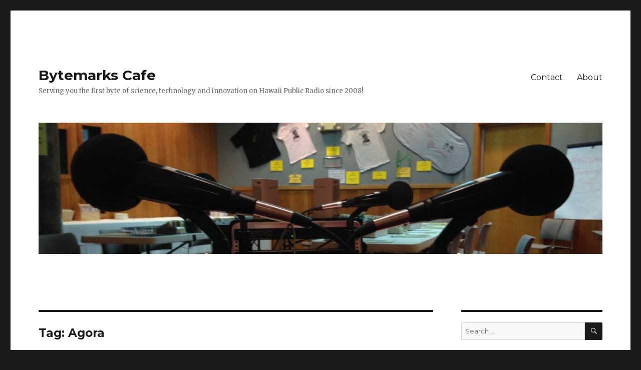

--- FILE ---
content_type: text/html; charset=UTF-8
request_url: https://bytemarkscafe.org/tag/agora/
body_size: 12192
content:
<!DOCTYPE html>
<html lang="en-US" class="no-js">
<head>
	<meta charset="UTF-8">
	<meta name="viewport" content="width=device-width, initial-scale=1">
	<link rel="profile" href="http://gmpg.org/xfn/11">
		<script>(function(html){html.className = html.className.replace(/\bno-js\b/,'js')})(document.documentElement);</script>
<title>Agora &#8211; Bytemarks Cafe</title>
<meta name='robots' content='max-image-preview:large' />
<link rel='dns-prefetch' href='//fonts.googleapis.com' />
<link href='https://fonts.gstatic.com' crossorigin rel='preconnect' />
<link rel="alternate" type="application/rss+xml" title="Bytemarks Cafe &raquo; Feed" href="https://bytemarkscafe.org/feed/" />
<link rel="alternate" type="application/rss+xml" title="Bytemarks Cafe &raquo; Comments Feed" href="https://bytemarkscafe.org/comments/feed/" />
<link rel="alternate" type="application/rss+xml" title="Bytemarks Cafe &raquo; Agora Tag Feed" href="https://bytemarkscafe.org/tag/agora/feed/" />
<style id='wp-img-auto-sizes-contain-inline-css'>
img:is([sizes=auto i],[sizes^="auto," i]){contain-intrinsic-size:3000px 1500px}
/*# sourceURL=wp-img-auto-sizes-contain-inline-css */
</style>
<style id='wp-emoji-styles-inline-css'>

	img.wp-smiley, img.emoji {
		display: inline !important;
		border: none !important;
		box-shadow: none !important;
		height: 1em !important;
		width: 1em !important;
		margin: 0 0.07em !important;
		vertical-align: -0.1em !important;
		background: none !important;
		padding: 0 !important;
	}
/*# sourceURL=wp-emoji-styles-inline-css */
</style>
<style id='wp-block-library-inline-css'>
:root{--wp-block-synced-color:#7a00df;--wp-block-synced-color--rgb:122,0,223;--wp-bound-block-color:var(--wp-block-synced-color);--wp-editor-canvas-background:#ddd;--wp-admin-theme-color:#007cba;--wp-admin-theme-color--rgb:0,124,186;--wp-admin-theme-color-darker-10:#006ba1;--wp-admin-theme-color-darker-10--rgb:0,107,160.5;--wp-admin-theme-color-darker-20:#005a87;--wp-admin-theme-color-darker-20--rgb:0,90,135;--wp-admin-border-width-focus:2px}@media (min-resolution:192dpi){:root{--wp-admin-border-width-focus:1.5px}}.wp-element-button{cursor:pointer}:root .has-very-light-gray-background-color{background-color:#eee}:root .has-very-dark-gray-background-color{background-color:#313131}:root .has-very-light-gray-color{color:#eee}:root .has-very-dark-gray-color{color:#313131}:root .has-vivid-green-cyan-to-vivid-cyan-blue-gradient-background{background:linear-gradient(135deg,#00d084,#0693e3)}:root .has-purple-crush-gradient-background{background:linear-gradient(135deg,#34e2e4,#4721fb 50%,#ab1dfe)}:root .has-hazy-dawn-gradient-background{background:linear-gradient(135deg,#faaca8,#dad0ec)}:root .has-subdued-olive-gradient-background{background:linear-gradient(135deg,#fafae1,#67a671)}:root .has-atomic-cream-gradient-background{background:linear-gradient(135deg,#fdd79a,#004a59)}:root .has-nightshade-gradient-background{background:linear-gradient(135deg,#330968,#31cdcf)}:root .has-midnight-gradient-background{background:linear-gradient(135deg,#020381,#2874fc)}:root{--wp--preset--font-size--normal:16px;--wp--preset--font-size--huge:42px}.has-regular-font-size{font-size:1em}.has-larger-font-size{font-size:2.625em}.has-normal-font-size{font-size:var(--wp--preset--font-size--normal)}.has-huge-font-size{font-size:var(--wp--preset--font-size--huge)}.has-text-align-center{text-align:center}.has-text-align-left{text-align:left}.has-text-align-right{text-align:right}.has-fit-text{white-space:nowrap!important}#end-resizable-editor-section{display:none}.aligncenter{clear:both}.items-justified-left{justify-content:flex-start}.items-justified-center{justify-content:center}.items-justified-right{justify-content:flex-end}.items-justified-space-between{justify-content:space-between}.screen-reader-text{border:0;clip-path:inset(50%);height:1px;margin:-1px;overflow:hidden;padding:0;position:absolute;width:1px;word-wrap:normal!important}.screen-reader-text:focus{background-color:#ddd;clip-path:none;color:#444;display:block;font-size:1em;height:auto;left:5px;line-height:normal;padding:15px 23px 14px;text-decoration:none;top:5px;width:auto;z-index:100000}html :where(.has-border-color){border-style:solid}html :where([style*=border-top-color]){border-top-style:solid}html :where([style*=border-right-color]){border-right-style:solid}html :where([style*=border-bottom-color]){border-bottom-style:solid}html :where([style*=border-left-color]){border-left-style:solid}html :where([style*=border-width]){border-style:solid}html :where([style*=border-top-width]){border-top-style:solid}html :where([style*=border-right-width]){border-right-style:solid}html :where([style*=border-bottom-width]){border-bottom-style:solid}html :where([style*=border-left-width]){border-left-style:solid}html :where(img[class*=wp-image-]){height:auto;max-width:100%}:where(figure){margin:0 0 1em}html :where(.is-position-sticky){--wp-admin--admin-bar--position-offset:var(--wp-admin--admin-bar--height,0px)}@media screen and (max-width:600px){html :where(.is-position-sticky){--wp-admin--admin-bar--position-offset:0px}}

/*# sourceURL=wp-block-library-inline-css */
</style><style id='global-styles-inline-css'>
:root{--wp--preset--aspect-ratio--square: 1;--wp--preset--aspect-ratio--4-3: 4/3;--wp--preset--aspect-ratio--3-4: 3/4;--wp--preset--aspect-ratio--3-2: 3/2;--wp--preset--aspect-ratio--2-3: 2/3;--wp--preset--aspect-ratio--16-9: 16/9;--wp--preset--aspect-ratio--9-16: 9/16;--wp--preset--color--black: #000000;--wp--preset--color--cyan-bluish-gray: #abb8c3;--wp--preset--color--white: #fff;--wp--preset--color--pale-pink: #f78da7;--wp--preset--color--vivid-red: #cf2e2e;--wp--preset--color--luminous-vivid-orange: #ff6900;--wp--preset--color--luminous-vivid-amber: #fcb900;--wp--preset--color--light-green-cyan: #7bdcb5;--wp--preset--color--vivid-green-cyan: #00d084;--wp--preset--color--pale-cyan-blue: #8ed1fc;--wp--preset--color--vivid-cyan-blue: #0693e3;--wp--preset--color--vivid-purple: #9b51e0;--wp--preset--color--dark-gray: #1a1a1a;--wp--preset--color--medium-gray: #686868;--wp--preset--color--light-gray: #e5e5e5;--wp--preset--color--blue-gray: #4d545c;--wp--preset--color--bright-blue: #007acc;--wp--preset--color--light-blue: #9adffd;--wp--preset--color--dark-brown: #402b30;--wp--preset--color--medium-brown: #774e24;--wp--preset--color--dark-red: #640c1f;--wp--preset--color--bright-red: #ff675f;--wp--preset--color--yellow: #ffef8e;--wp--preset--gradient--vivid-cyan-blue-to-vivid-purple: linear-gradient(135deg,rgb(6,147,227) 0%,rgb(155,81,224) 100%);--wp--preset--gradient--light-green-cyan-to-vivid-green-cyan: linear-gradient(135deg,rgb(122,220,180) 0%,rgb(0,208,130) 100%);--wp--preset--gradient--luminous-vivid-amber-to-luminous-vivid-orange: linear-gradient(135deg,rgb(252,185,0) 0%,rgb(255,105,0) 100%);--wp--preset--gradient--luminous-vivid-orange-to-vivid-red: linear-gradient(135deg,rgb(255,105,0) 0%,rgb(207,46,46) 100%);--wp--preset--gradient--very-light-gray-to-cyan-bluish-gray: linear-gradient(135deg,rgb(238,238,238) 0%,rgb(169,184,195) 100%);--wp--preset--gradient--cool-to-warm-spectrum: linear-gradient(135deg,rgb(74,234,220) 0%,rgb(151,120,209) 20%,rgb(207,42,186) 40%,rgb(238,44,130) 60%,rgb(251,105,98) 80%,rgb(254,248,76) 100%);--wp--preset--gradient--blush-light-purple: linear-gradient(135deg,rgb(255,206,236) 0%,rgb(152,150,240) 100%);--wp--preset--gradient--blush-bordeaux: linear-gradient(135deg,rgb(254,205,165) 0%,rgb(254,45,45) 50%,rgb(107,0,62) 100%);--wp--preset--gradient--luminous-dusk: linear-gradient(135deg,rgb(255,203,112) 0%,rgb(199,81,192) 50%,rgb(65,88,208) 100%);--wp--preset--gradient--pale-ocean: linear-gradient(135deg,rgb(255,245,203) 0%,rgb(182,227,212) 50%,rgb(51,167,181) 100%);--wp--preset--gradient--electric-grass: linear-gradient(135deg,rgb(202,248,128) 0%,rgb(113,206,126) 100%);--wp--preset--gradient--midnight: linear-gradient(135deg,rgb(2,3,129) 0%,rgb(40,116,252) 100%);--wp--preset--font-size--small: 13px;--wp--preset--font-size--medium: 20px;--wp--preset--font-size--large: 36px;--wp--preset--font-size--x-large: 42px;--wp--preset--spacing--20: 0.44rem;--wp--preset--spacing--30: 0.67rem;--wp--preset--spacing--40: 1rem;--wp--preset--spacing--50: 1.5rem;--wp--preset--spacing--60: 2.25rem;--wp--preset--spacing--70: 3.38rem;--wp--preset--spacing--80: 5.06rem;--wp--preset--shadow--natural: 6px 6px 9px rgba(0, 0, 0, 0.2);--wp--preset--shadow--deep: 12px 12px 50px rgba(0, 0, 0, 0.4);--wp--preset--shadow--sharp: 6px 6px 0px rgba(0, 0, 0, 0.2);--wp--preset--shadow--outlined: 6px 6px 0px -3px rgb(255, 255, 255), 6px 6px rgb(0, 0, 0);--wp--preset--shadow--crisp: 6px 6px 0px rgb(0, 0, 0);}:where(.is-layout-flex){gap: 0.5em;}:where(.is-layout-grid){gap: 0.5em;}body .is-layout-flex{display: flex;}.is-layout-flex{flex-wrap: wrap;align-items: center;}.is-layout-flex > :is(*, div){margin: 0;}body .is-layout-grid{display: grid;}.is-layout-grid > :is(*, div){margin: 0;}:where(.wp-block-columns.is-layout-flex){gap: 2em;}:where(.wp-block-columns.is-layout-grid){gap: 2em;}:where(.wp-block-post-template.is-layout-flex){gap: 1.25em;}:where(.wp-block-post-template.is-layout-grid){gap: 1.25em;}.has-black-color{color: var(--wp--preset--color--black) !important;}.has-cyan-bluish-gray-color{color: var(--wp--preset--color--cyan-bluish-gray) !important;}.has-white-color{color: var(--wp--preset--color--white) !important;}.has-pale-pink-color{color: var(--wp--preset--color--pale-pink) !important;}.has-vivid-red-color{color: var(--wp--preset--color--vivid-red) !important;}.has-luminous-vivid-orange-color{color: var(--wp--preset--color--luminous-vivid-orange) !important;}.has-luminous-vivid-amber-color{color: var(--wp--preset--color--luminous-vivid-amber) !important;}.has-light-green-cyan-color{color: var(--wp--preset--color--light-green-cyan) !important;}.has-vivid-green-cyan-color{color: var(--wp--preset--color--vivid-green-cyan) !important;}.has-pale-cyan-blue-color{color: var(--wp--preset--color--pale-cyan-blue) !important;}.has-vivid-cyan-blue-color{color: var(--wp--preset--color--vivid-cyan-blue) !important;}.has-vivid-purple-color{color: var(--wp--preset--color--vivid-purple) !important;}.has-black-background-color{background-color: var(--wp--preset--color--black) !important;}.has-cyan-bluish-gray-background-color{background-color: var(--wp--preset--color--cyan-bluish-gray) !important;}.has-white-background-color{background-color: var(--wp--preset--color--white) !important;}.has-pale-pink-background-color{background-color: var(--wp--preset--color--pale-pink) !important;}.has-vivid-red-background-color{background-color: var(--wp--preset--color--vivid-red) !important;}.has-luminous-vivid-orange-background-color{background-color: var(--wp--preset--color--luminous-vivid-orange) !important;}.has-luminous-vivid-amber-background-color{background-color: var(--wp--preset--color--luminous-vivid-amber) !important;}.has-light-green-cyan-background-color{background-color: var(--wp--preset--color--light-green-cyan) !important;}.has-vivid-green-cyan-background-color{background-color: var(--wp--preset--color--vivid-green-cyan) !important;}.has-pale-cyan-blue-background-color{background-color: var(--wp--preset--color--pale-cyan-blue) !important;}.has-vivid-cyan-blue-background-color{background-color: var(--wp--preset--color--vivid-cyan-blue) !important;}.has-vivid-purple-background-color{background-color: var(--wp--preset--color--vivid-purple) !important;}.has-black-border-color{border-color: var(--wp--preset--color--black) !important;}.has-cyan-bluish-gray-border-color{border-color: var(--wp--preset--color--cyan-bluish-gray) !important;}.has-white-border-color{border-color: var(--wp--preset--color--white) !important;}.has-pale-pink-border-color{border-color: var(--wp--preset--color--pale-pink) !important;}.has-vivid-red-border-color{border-color: var(--wp--preset--color--vivid-red) !important;}.has-luminous-vivid-orange-border-color{border-color: var(--wp--preset--color--luminous-vivid-orange) !important;}.has-luminous-vivid-amber-border-color{border-color: var(--wp--preset--color--luminous-vivid-amber) !important;}.has-light-green-cyan-border-color{border-color: var(--wp--preset--color--light-green-cyan) !important;}.has-vivid-green-cyan-border-color{border-color: var(--wp--preset--color--vivid-green-cyan) !important;}.has-pale-cyan-blue-border-color{border-color: var(--wp--preset--color--pale-cyan-blue) !important;}.has-vivid-cyan-blue-border-color{border-color: var(--wp--preset--color--vivid-cyan-blue) !important;}.has-vivid-purple-border-color{border-color: var(--wp--preset--color--vivid-purple) !important;}.has-vivid-cyan-blue-to-vivid-purple-gradient-background{background: var(--wp--preset--gradient--vivid-cyan-blue-to-vivid-purple) !important;}.has-light-green-cyan-to-vivid-green-cyan-gradient-background{background: var(--wp--preset--gradient--light-green-cyan-to-vivid-green-cyan) !important;}.has-luminous-vivid-amber-to-luminous-vivid-orange-gradient-background{background: var(--wp--preset--gradient--luminous-vivid-amber-to-luminous-vivid-orange) !important;}.has-luminous-vivid-orange-to-vivid-red-gradient-background{background: var(--wp--preset--gradient--luminous-vivid-orange-to-vivid-red) !important;}.has-very-light-gray-to-cyan-bluish-gray-gradient-background{background: var(--wp--preset--gradient--very-light-gray-to-cyan-bluish-gray) !important;}.has-cool-to-warm-spectrum-gradient-background{background: var(--wp--preset--gradient--cool-to-warm-spectrum) !important;}.has-blush-light-purple-gradient-background{background: var(--wp--preset--gradient--blush-light-purple) !important;}.has-blush-bordeaux-gradient-background{background: var(--wp--preset--gradient--blush-bordeaux) !important;}.has-luminous-dusk-gradient-background{background: var(--wp--preset--gradient--luminous-dusk) !important;}.has-pale-ocean-gradient-background{background: var(--wp--preset--gradient--pale-ocean) !important;}.has-electric-grass-gradient-background{background: var(--wp--preset--gradient--electric-grass) !important;}.has-midnight-gradient-background{background: var(--wp--preset--gradient--midnight) !important;}.has-small-font-size{font-size: var(--wp--preset--font-size--small) !important;}.has-medium-font-size{font-size: var(--wp--preset--font-size--medium) !important;}.has-large-font-size{font-size: var(--wp--preset--font-size--large) !important;}.has-x-large-font-size{font-size: var(--wp--preset--font-size--x-large) !important;}
/*# sourceURL=global-styles-inline-css */
</style>

<style id='classic-theme-styles-inline-css'>
/*! This file is auto-generated */
.wp-block-button__link{color:#fff;background-color:#32373c;border-radius:9999px;box-shadow:none;text-decoration:none;padding:calc(.667em + 2px) calc(1.333em + 2px);font-size:1.125em}.wp-block-file__button{background:#32373c;color:#fff;text-decoration:none}
/*# sourceURL=/wp-includes/css/classic-themes.min.css */
</style>
<link rel='stylesheet' id='twentysixteen-fonts-css' href='https://fonts.googleapis.com/css?family=Merriweather%3A400%2C700%2C900%2C400italic%2C700italic%2C900italic%7CMontserrat%3A400%2C700%7CInconsolata%3A400&#038;subset=latin%2Clatin-ext&#038;display=fallback' media='all' />
<link rel='stylesheet' id='genericons-css' href='https://bytemarkscafe.org/wp-content/themes/twentysixteen/genericons/genericons.css?ver=3.4.1' media='all' />
<link rel='stylesheet' id='twentysixteen-style-css' href='https://bytemarkscafe.org/wp-content/themes/twentysixteen/style.css?ver=20190507' media='all' />
<link rel='stylesheet' id='twentysixteen-block-style-css' href='https://bytemarkscafe.org/wp-content/themes/twentysixteen/css/blocks.css?ver=20190102' media='all' />
<script src="https://bytemarkscafe.org/wp-includes/js/jquery/jquery.min.js?ver=3.7.1" id="jquery-core-js"></script>
<script src="https://bytemarkscafe.org/wp-includes/js/jquery/jquery-migrate.min.js?ver=3.4.1" id="jquery-migrate-js"></script>
<script src="https://bytemarkscafe.org/wp-content/plugins/podcasting/js/tsg_new_window.js?ver=0.1" id="tsg_new_window_js-js"></script>
<script src="https://bytemarkscafe.org/wp-content/plugins/podcasting/player/swfobject.js?ver=2.1" id="swfobject-js"></script>
<script src="https://bytemarkscafe.org/wp-content/plugins/podcasting/player/audio-player-noswfobject.js?ver=2.0" id="audio-player-js"></script>
<link rel="https://api.w.org/" href="https://bytemarkscafe.org/wp-json/" /><link rel="alternate" title="JSON" type="application/json" href="https://bytemarkscafe.org/wp-json/wp/v2/tags/375" /><link rel="EditURI" type="application/rsd+xml" title="RSD" href="https://bytemarkscafe.org/xmlrpc.php?rsd" />

		<!-- Podcasting 3.1.5: http://podcastingplugin.com/ -->
		<script type="text/javascript">
			AudioPlayer.setup("https://bytemarkscafe.org/wp-content/plugins/podcasting/player/player.swf", {  
				width: 290			});
		</script>
		<script type="text/javascript">
(function(url){
	if(/(?:Chrome\/26\.0\.1410\.63 Safari\/537\.31|WordfenceTestMonBot)/.test(navigator.userAgent)){ return; }
	var addEvent = function(evt, handler) {
		if (window.addEventListener) {
			document.addEventListener(evt, handler, false);
		} else if (window.attachEvent) {
			document.attachEvent('on' + evt, handler);
		}
	};
	var removeEvent = function(evt, handler) {
		if (window.removeEventListener) {
			document.removeEventListener(evt, handler, false);
		} else if (window.detachEvent) {
			document.detachEvent('on' + evt, handler);
		}
	};
	var evts = 'contextmenu dblclick drag dragend dragenter dragleave dragover dragstart drop keydown keypress keyup mousedown mousemove mouseout mouseover mouseup mousewheel scroll'.split(' ');
	var logHuman = function() {
		if (window.wfLogHumanRan) { return; }
		window.wfLogHumanRan = true;
		var wfscr = document.createElement('script');
		wfscr.type = 'text/javascript';
		wfscr.async = true;
		wfscr.src = url + '&r=' + Math.random();
		(document.getElementsByTagName('head')[0]||document.getElementsByTagName('body')[0]).appendChild(wfscr);
		for (var i = 0; i < evts.length; i++) {
			removeEvent(evts[i], logHuman);
		}
	};
	for (var i = 0; i < evts.length; i++) {
		addEvent(evts[i], logHuman);
	}
})('//bytemarkscafe.org/?wordfence_lh=1&hid=B9BB1353E3AD39030CA49894E80D0531');
</script>	<link rel="alternate" type="application/rss+xml" title="Podcast: Bytemarks Cafe" href="https://bytemarkscafe.org/feed/podcast/" />
</head>

<body class="archive tag tag-agora tag-375 wp-embed-responsive wp-theme-twentysixteen hfeed">
<div id="page" class="site">
	<div class="site-inner">
		<a class="skip-link screen-reader-text" href="#content">Skip to content</a>

		<header id="masthead" class="site-header" role="banner">
			<div class="site-header-main">
				<div class="site-branding">
					
											<p class="site-title"><a href="https://bytemarkscafe.org/" rel="home">Bytemarks Cafe</a></p>
												<p class="site-description">Serving you the first byte of science, technology and innovation on Hawaii Public Radio since 2008!</p>
									</div><!-- .site-branding -->

									<button id="menu-toggle" class="menu-toggle">Menu</button>

					<div id="site-header-menu" class="site-header-menu">
													<nav id="site-navigation" class="main-navigation" role="navigation" aria-label="Primary Menu">
								<div class="menu-main-container"><ul id="menu-main" class="primary-menu"><li id="menu-item-1948" class="menu-item menu-item-type-post_type menu-item-object-page menu-item-1948"><a href="https://bytemarkscafe.org/contact/">Contact</a></li>
<li id="menu-item-1949" class="menu-item menu-item-type-post_type menu-item-object-page menu-item-1949"><a href="https://bytemarkscafe.org/about/">About</a></li>
</ul></div>							</nav><!-- .main-navigation -->
						
											</div><!-- .site-header-menu -->
							</div><!-- .site-header-main -->

											<div class="header-image">
					<a href="https://bytemarkscafe.org/" rel="home">
						<img src="https://bytemarkscafe.org/wp-content/uploads/2016/03/cropped-bytemarkscafe_mics.jpg" srcset="https://bytemarkscafe.org/wp-content/uploads/2016/03/cropped-bytemarkscafe_mics-300x70.jpg 300w, https://bytemarkscafe.org/wp-content/uploads/2016/03/cropped-bytemarkscafe_mics-768x179.jpg 768w, https://bytemarkscafe.org/wp-content/uploads/2016/03/cropped-bytemarkscafe_mics-1024x238.jpg 1024w, https://bytemarkscafe.org/wp-content/uploads/2016/03/cropped-bytemarkscafe_mics.jpg 1200w" sizes="(max-width: 709px) 85vw, (max-width: 909px) 81vw, (max-width: 1362px) 88vw, 1200px" width="1200" height="279" alt="Bytemarks Cafe">
					</a>
				</div><!-- .header-image -->
					</header><!-- .site-header -->

		<div id="content" class="site-content">

	<div id="primary" class="content-area">
		<main id="main" class="site-main" role="main">

		
			<header class="page-header">
				<h1 class="page-title">Tag: <span>Agora</span></h1>			</header><!-- .page-header -->

			
<article id="post-1233" class="post-1233 post type-post status-publish format-standard hentry category-podcasts tag-agora tag-interisland-terminal tag-kakaako tag-wifi">
	<header class="entry-header">
		
		<h2 class="entry-title"><a href="https://bytemarkscafe.org/2014/03/05/episode-288-agora-in-kakaako-mar-5-2014/" rel="bookmark">Episode 288: Agora in Kakaako &#8211; Mar 5, 2014</a></h2>	</header><!-- .entry-header -->

	
	
	<div class="entry-content">
		<p><a href="https://bytemarkscafe.org/wp-content/uploads/2014/03/IMG_6030.jpg"><img fetchpriority="high" decoding="async" class="alignnone size-medium wp-image-1238" alt="IMG_6030" src="https://bytemarkscafe.org/wp-content/uploads/2014/03/IMG_6030.jpg" width="300" height="225" /></a></p>
<p>First we&#8217;ll look at the latest tech news and happenings in Hawaii and beyond. Then joining us today is Alan Solidum to tell us about the upcoming <a title="Mini Maker Faire Honolulu" href="http://makerfairehonolulu.com/" target="_blank">Mini Maker Faire</a>. Finally, we&#8217;ll talk with <a title="Interisland Terminal" href="http://www.interislandterminal.org/" target="_blank">Wei Fong</a>, <a title="Our Kakaako" href="http://www.ourkakaako.com/" target="_blank">Erin Kinney</a> and <a title="HDT" href="http://www.hawaiidt.com/" target="_blank">Stephen Hon</a> about <a title="Our Kakaako" href="http://www.ourkakaako.com/wifi" target="_blank">neighborhood wifi</a> and a new creative space in Kakaako that blends art, tech and design called <a title="Agora" href="http://www.interislandterminal.org/exhibitions/current/kakaako-agora-kickstarter-launch/" target="_blank">Agora</a>. You can support the Agora Kickstater project <a title="Kickstarter" href="https://www.kickstarter.com/projects/1872441385/kakaako-agora-an-indoor-public-park-by-atelier-bow" target="_blank">here</a>.</p>
<p><a href="http://cpa.ds.npr.org/khpr/audio/2014/03/BMC_030514.mp3" target="_blank" rel="enclosure">Download MP3</a>Â |Â <a href="http://phobos.apple.com/WebObjects/MZStore.woa/wa/viewPodcast?id=287657593" target="_blank">Subscribe in iTunes</a></p>
	</div><!-- .entry-content -->

	<footer class="entry-footer">
		<span class="byline"><span class="author vcard"><img alt='' src='https://secure.gravatar.com/avatar/a4979b3e9e6525e5646e635aa182ba8bb5915c59b4cd8df34c1924e9e89ad8b3?s=49&#038;r=g' srcset='https://secure.gravatar.com/avatar/a4979b3e9e6525e5646e635aa182ba8bb5915c59b4cd8df34c1924e9e89ad8b3?s=98&#038;r=g 2x' class='avatar avatar-49 photo' height='49' width='49' decoding='async'/><span class="screen-reader-text">Author </span> <a class="url fn n" href="https://bytemarkscafe.org/author/burt/">Burt Lum</a></span></span><span class="posted-on"><span class="screen-reader-text">Posted on </span><a href="https://bytemarkscafe.org/2014/03/05/episode-288-agora-in-kakaako-mar-5-2014/" rel="bookmark"><time class="entry-date published updated" datetime="2014-03-05T21:56:27-10:00">March 5, 2014</time></a></span><span class="cat-links"><span class="screen-reader-text">Categories </span><a href="https://bytemarkscafe.org/category/podcasts/" rel="category tag">Podcasts</a></span><span class="tags-links"><span class="screen-reader-text">Tags </span><a href="https://bytemarkscafe.org/tag/agora/" rel="tag">Agora</a>, <a href="https://bytemarkscafe.org/tag/interisland-terminal/" rel="tag">Interisland Terminal</a>, <a href="https://bytemarkscafe.org/tag/kakaako/" rel="tag">Kakaako</a>, <a href="https://bytemarkscafe.org/tag/wifi/" rel="tag">wifi</a></span><span class="comments-link"><a href="https://bytemarkscafe.org/2014/03/05/episode-288-agora-in-kakaako-mar-5-2014/#respond">Leave a comment<span class="screen-reader-text"> on Episode 288: Agora in Kakaako &#8211; Mar 5, 2014</span></a></span>			</footer><!-- .entry-footer -->
</article><!-- #post-1233 -->

		</main><!-- .site-main -->
	</div><!-- .content-area -->


	<aside id="secondary" class="sidebar widget-area" role="complementary">
		<section id="search-3" class="widget widget_search">
<form role="search" method="get" class="search-form" action="https://bytemarkscafe.org/">
	<label>
		<span class="screen-reader-text">Search for:</span>
		<input type="search" class="search-field" placeholder="Search &hellip;" value="" name="s" />
	</label>
	<button type="submit" class="search-submit"><span class="screen-reader-text">Search</span></button>
</form>
</section><section id="text-137948301" class="widget widget_text">			<div class="textwidget"><iframe src="https://www.facebook.com/plugins/page.php?href=https%3A%2F%2Fwww.facebook.com%2FBytemarksCafe%2F&tabs=timeline&width=340&height=600&small_header=true&adapt_container_width=true&hide_cover=true&show_facepile=false&appId=113642108689241" style="border:none;overflow:hidden" scrolling="no" frameborder="0" allowTransparency="true"></iframe></div>
		</section><section id="custom_html-2" class="widget_text widget widget_custom_html"><h2 class="widget-title">Bytemarks on Instagram</h2><div class="textwidget custom-html-widget"><blockquote class="instagram-media" data-instgrm-permalink="https://www.instagram.com/bytemarks/?utm_source=ig_embed&amp;utm_campaign=loading" data-instgrm-version="14" style=" background:#FFF; border:0; border-radius:3px; box-shadow:0 0 1px 0 rgba(0,0,0,0.5),0 1px 10px 0 rgba(0,0,0,0.15); margin: 1px; max-width:540px; min-width:326px; padding:0; width:99.375%; width:-webkit-calc(100% - 2px); width:calc(100% - 2px);"><div style="padding:16px;"> <a href="https://www.instagram.com/bytemarks/?utm_source=ig_embed&amp;utm_campaign=loading" style=" background:#FFFFFF; line-height:0; padding:0 0; text-align:center; text-decoration:none; width:100%;" target="_blank"> <div style=" display: flex; flex-direction: row; align-items: center;"> <div style="background-color: #F4F4F4; border-radius: 50%; flex-grow: 0; height: 40px; margin-right: 14px; width: 40px;"></div> <div style="display: flex; flex-direction: column; flex-grow: 1; justify-content: center;"> <div style=" background-color: #F4F4F4; border-radius: 4px; flex-grow: 0; height: 14px; margin-bottom: 6px; width: 100px;"></div> <div style=" background-color: #F4F4F4; border-radius: 4px; flex-grow: 0; height: 14px; width: 60px;"></div></div></div><div style="padding: 19% 0;"></div> <div style="display:block; height:50px; margin:0 auto 12px; width:50px;"><svg width="50px" height="50px" viewBox="0 0 60 60" version="1.1" xmlns="https://www.w3.org/2000/svg" xmlns:xlink="https://www.w3.org/1999/xlink"><g stroke="none" stroke-width="1" fill="none" fill-rule="evenodd"><g transform="translate(-511.000000, -20.000000)" fill="#000000"><g><path d="M556.869,30.41 C554.814,30.41 553.148,32.076 553.148,34.131 C553.148,36.186 554.814,37.852 556.869,37.852 C558.924,37.852 560.59,36.186 560.59,34.131 C560.59,32.076 558.924,30.41 556.869,30.41 M541,60.657 C535.114,60.657 530.342,55.887 530.342,50 C530.342,44.114 535.114,39.342 541,39.342 C546.887,39.342 551.658,44.114 551.658,50 C551.658,55.887 546.887,60.657 541,60.657 M541,33.886 C532.1,33.886 524.886,41.1 524.886,50 C524.886,58.899 532.1,66.113 541,66.113 C549.9,66.113 557.115,58.899 557.115,50 C557.115,41.1 549.9,33.886 541,33.886 M565.378,62.101 C565.244,65.022 564.756,66.606 564.346,67.663 C563.803,69.06 563.154,70.057 562.106,71.106 C561.058,72.155 560.06,72.803 558.662,73.347 C557.607,73.757 556.021,74.244 553.102,74.378 C549.944,74.521 548.997,74.552 541,74.552 C533.003,74.552 532.056,74.521 528.898,74.378 C525.979,74.244 524.393,73.757 523.338,73.347 C521.94,72.803 520.942,72.155 519.894,71.106 C518.846,70.057 518.197,69.06 517.654,67.663 C517.244,66.606 516.755,65.022 516.623,62.101 C516.479,58.943 516.448,57.996 516.448,50 C516.448,42.003 516.479,41.056 516.623,37.899 C516.755,34.978 517.244,33.391 517.654,32.338 C518.197,30.938 518.846,29.942 519.894,28.894 C520.942,27.846 521.94,27.196 523.338,26.654 C524.393,26.244 525.979,25.756 528.898,25.623 C532.057,25.479 533.004,25.448 541,25.448 C548.997,25.448 549.943,25.479 553.102,25.623 C556.021,25.756 557.607,26.244 558.662,26.654 C560.06,27.196 561.058,27.846 562.106,28.894 C563.154,29.942 563.803,30.938 564.346,32.338 C564.756,33.391 565.244,34.978 565.378,37.899 C565.522,41.056 565.552,42.003 565.552,50 C565.552,57.996 565.522,58.943 565.378,62.101 M570.82,37.631 C570.674,34.438 570.167,32.258 569.425,30.349 C568.659,28.377 567.633,26.702 565.965,25.035 C564.297,23.368 562.623,22.342 560.652,21.575 C558.743,20.834 556.562,20.326 553.369,20.18 C550.169,20.033 549.148,20 541,20 C532.853,20 531.831,20.033 528.631,20.18 C525.438,20.326 523.257,20.834 521.349,21.575 C519.376,22.342 517.703,23.368 516.035,25.035 C514.368,26.702 513.342,28.377 512.574,30.349 C511.834,32.258 511.326,34.438 511.181,37.631 C511.035,40.831 511,41.851 511,50 C511,58.147 511.035,59.17 511.181,62.369 C511.326,65.562 511.834,67.743 512.574,69.651 C513.342,71.625 514.368,73.296 516.035,74.965 C517.703,76.634 519.376,77.658 521.349,78.425 C523.257,79.167 525.438,79.673 528.631,79.82 C531.831,79.965 532.853,80.001 541,80.001 C549.148,80.001 550.169,79.965 553.369,79.82 C556.562,79.673 558.743,79.167 560.652,78.425 C562.623,77.658 564.297,76.634 565.965,74.965 C567.633,73.296 568.659,71.625 569.425,69.651 C570.167,67.743 570.674,65.562 570.82,62.369 C570.966,59.17 571,58.147 571,50 C571,41.851 570.966,40.831 570.82,37.631"></path></g></g></g></svg></div><div style="padding-top: 8px;"> <div style=" color:#3897f0; font-family:Arial,sans-serif; font-size:14px; font-style:normal; font-weight:550; line-height:18px;">View this profile on Instagram</div></div><div style="padding: 12.5% 0;"></div> <div style="display: flex; flex-direction: row; margin-bottom: 14px; align-items: center;"><div> <div style="background-color: #F4F4F4; border-radius: 50%; height: 12.5px; width: 12.5px; transform: translateX(0px) translateY(7px);"></div> <div style="background-color: #F4F4F4; height: 12.5px; transform: rotate(-45deg) translateX(3px) translateY(1px); width: 12.5px; flex-grow: 0; margin-right: 14px; margin-left: 2px;"></div> <div style="background-color: #F4F4F4; border-radius: 50%; height: 12.5px; width: 12.5px; transform: translateX(9px) translateY(-18px);"></div></div><div style="margin-left: 8px;"> <div style=" background-color: #F4F4F4; border-radius: 50%; flex-grow: 0; height: 20px; width: 20px;"></div> <div style=" width: 0; height: 0; border-top: 2px solid transparent; border-left: 6px solid #f4f4f4; border-bottom: 2px solid transparent; transform: translateX(16px) translateY(-4px) rotate(30deg)"></div></div><div style="margin-left: auto;"> <div style=" width: 0px; border-top: 8px solid #F4F4F4; border-right: 8px solid transparent; transform: translateY(16px);"></div> <div style=" background-color: #F4F4F4; flex-grow: 0; height: 12px; width: 16px; transform: translateY(-4px);"></div> <div style=" width: 0; height: 0; border-top: 8px solid #F4F4F4; border-left: 8px solid transparent; transform: translateY(-4px) translateX(8px);"></div></div></div> <div style="display: flex; flex-direction: column; flex-grow: 1; justify-content: center; margin-bottom: 24px;"> <div style=" background-color: #F4F4F4; border-radius: 4px; flex-grow: 0; height: 14px; margin-bottom: 6px; width: 224px;"></div> <div style=" background-color: #F4F4F4; border-radius: 4px; flex-grow: 0; height: 14px; width: 144px;"></div></div></a><p style=" color:#c9c8cd; font-family:Arial,sans-serif; font-size:14px; line-height:17px; margin-bottom:0; margin-top:8px; overflow:hidden; padding:8px 0 7px; text-align:center; text-overflow:ellipsis; white-space:nowrap;"><a href="https://www.instagram.com/bytemarks/?utm_source=ig_embed&amp;utm_campaign=loading" style=" color:#c9c8cd; font-family:Arial,sans-serif; font-size:14px; font-style:normal; font-weight:normal; line-height:17px;" target="_blank">Burt Lum</a> (@<a href="https://www.instagram.com/bytemarks/?utm_source=ig_embed&amp;utm_campaign=loading" style=" color:#c9c8cd; font-family:Arial,sans-serif; font-size:14px; font-style:normal; font-weight:normal; line-height:17px;" target="_blank">bytemarks</a>) • Instagram photos and videos</p></div></blockquote>
<script async src="//www.instagram.com/embed.js"></script></div></section><section id="archives-3" class="widget widget_archive"><h2 class="widget-title">Archives</h2>
			<ul>
					<li><a href='https://bytemarkscafe.org/2026/01/'>January 2026</a></li>
	<li><a href='https://bytemarkscafe.org/2025/12/'>December 2025</a></li>
	<li><a href='https://bytemarkscafe.org/2025/11/'>November 2025</a></li>
	<li><a href='https://bytemarkscafe.org/2025/10/'>October 2025</a></li>
	<li><a href='https://bytemarkscafe.org/2025/09/'>September 2025</a></li>
	<li><a href='https://bytemarkscafe.org/2025/08/'>August 2025</a></li>
	<li><a href='https://bytemarkscafe.org/2025/07/'>July 2025</a></li>
	<li><a href='https://bytemarkscafe.org/2025/06/'>June 2025</a></li>
	<li><a href='https://bytemarkscafe.org/2025/05/'>May 2025</a></li>
	<li><a href='https://bytemarkscafe.org/2025/04/'>April 2025</a></li>
	<li><a href='https://bytemarkscafe.org/2025/03/'>March 2025</a></li>
	<li><a href='https://bytemarkscafe.org/2025/02/'>February 2025</a></li>
	<li><a href='https://bytemarkscafe.org/2025/01/'>January 2025</a></li>
	<li><a href='https://bytemarkscafe.org/2024/12/'>December 2024</a></li>
	<li><a href='https://bytemarkscafe.org/2024/11/'>November 2024</a></li>
	<li><a href='https://bytemarkscafe.org/2024/10/'>October 2024</a></li>
	<li><a href='https://bytemarkscafe.org/2024/09/'>September 2024</a></li>
	<li><a href='https://bytemarkscafe.org/2024/08/'>August 2024</a></li>
	<li><a href='https://bytemarkscafe.org/2024/07/'>July 2024</a></li>
	<li><a href='https://bytemarkscafe.org/2024/06/'>June 2024</a></li>
	<li><a href='https://bytemarkscafe.org/2024/05/'>May 2024</a></li>
	<li><a href='https://bytemarkscafe.org/2024/04/'>April 2024</a></li>
	<li><a href='https://bytemarkscafe.org/2024/03/'>March 2024</a></li>
	<li><a href='https://bytemarkscafe.org/2024/02/'>February 2024</a></li>
	<li><a href='https://bytemarkscafe.org/2024/01/'>January 2024</a></li>
	<li><a href='https://bytemarkscafe.org/2023/12/'>December 2023</a></li>
	<li><a href='https://bytemarkscafe.org/2023/11/'>November 2023</a></li>
	<li><a href='https://bytemarkscafe.org/2023/10/'>October 2023</a></li>
	<li><a href='https://bytemarkscafe.org/2023/09/'>September 2023</a></li>
	<li><a href='https://bytemarkscafe.org/2023/08/'>August 2023</a></li>
	<li><a href='https://bytemarkscafe.org/2023/07/'>July 2023</a></li>
	<li><a href='https://bytemarkscafe.org/2023/06/'>June 2023</a></li>
	<li><a href='https://bytemarkscafe.org/2023/05/'>May 2023</a></li>
	<li><a href='https://bytemarkscafe.org/2023/04/'>April 2023</a></li>
	<li><a href='https://bytemarkscafe.org/2023/03/'>March 2023</a></li>
	<li><a href='https://bytemarkscafe.org/2023/02/'>February 2023</a></li>
	<li><a href='https://bytemarkscafe.org/2023/01/'>January 2023</a></li>
	<li><a href='https://bytemarkscafe.org/2022/12/'>December 2022</a></li>
	<li><a href='https://bytemarkscafe.org/2022/11/'>November 2022</a></li>
	<li><a href='https://bytemarkscafe.org/2022/10/'>October 2022</a></li>
	<li><a href='https://bytemarkscafe.org/2022/09/'>September 2022</a></li>
	<li><a href='https://bytemarkscafe.org/2022/08/'>August 2022</a></li>
	<li><a href='https://bytemarkscafe.org/2022/07/'>July 2022</a></li>
	<li><a href='https://bytemarkscafe.org/2022/06/'>June 2022</a></li>
	<li><a href='https://bytemarkscafe.org/2022/05/'>May 2022</a></li>
	<li><a href='https://bytemarkscafe.org/2022/04/'>April 2022</a></li>
	<li><a href='https://bytemarkscafe.org/2022/03/'>March 2022</a></li>
	<li><a href='https://bytemarkscafe.org/2022/02/'>February 2022</a></li>
	<li><a href='https://bytemarkscafe.org/2022/01/'>January 2022</a></li>
	<li><a href='https://bytemarkscafe.org/2021/12/'>December 2021</a></li>
	<li><a href='https://bytemarkscafe.org/2021/11/'>November 2021</a></li>
	<li><a href='https://bytemarkscafe.org/2021/10/'>October 2021</a></li>
	<li><a href='https://bytemarkscafe.org/2021/09/'>September 2021</a></li>
	<li><a href='https://bytemarkscafe.org/2021/08/'>August 2021</a></li>
	<li><a href='https://bytemarkscafe.org/2021/07/'>July 2021</a></li>
	<li><a href='https://bytemarkscafe.org/2021/06/'>June 2021</a></li>
	<li><a href='https://bytemarkscafe.org/2021/05/'>May 2021</a></li>
	<li><a href='https://bytemarkscafe.org/2021/04/'>April 2021</a></li>
	<li><a href='https://bytemarkscafe.org/2021/03/'>March 2021</a></li>
	<li><a href='https://bytemarkscafe.org/2021/02/'>February 2021</a></li>
	<li><a href='https://bytemarkscafe.org/2021/01/'>January 2021</a></li>
	<li><a href='https://bytemarkscafe.org/2020/12/'>December 2020</a></li>
	<li><a href='https://bytemarkscafe.org/2020/11/'>November 2020</a></li>
	<li><a href='https://bytemarkscafe.org/2020/10/'>October 2020</a></li>
	<li><a href='https://bytemarkscafe.org/2020/09/'>September 2020</a></li>
	<li><a href='https://bytemarkscafe.org/2020/08/'>August 2020</a></li>
	<li><a href='https://bytemarkscafe.org/2020/07/'>July 2020</a></li>
	<li><a href='https://bytemarkscafe.org/2020/06/'>June 2020</a></li>
	<li><a href='https://bytemarkscafe.org/2020/05/'>May 2020</a></li>
	<li><a href='https://bytemarkscafe.org/2020/04/'>April 2020</a></li>
	<li><a href='https://bytemarkscafe.org/2020/03/'>March 2020</a></li>
	<li><a href='https://bytemarkscafe.org/2020/02/'>February 2020</a></li>
	<li><a href='https://bytemarkscafe.org/2020/01/'>January 2020</a></li>
	<li><a href='https://bytemarkscafe.org/2019/12/'>December 2019</a></li>
	<li><a href='https://bytemarkscafe.org/2019/11/'>November 2019</a></li>
	<li><a href='https://bytemarkscafe.org/2019/10/'>October 2019</a></li>
	<li><a href='https://bytemarkscafe.org/2019/09/'>September 2019</a></li>
	<li><a href='https://bytemarkscafe.org/2019/08/'>August 2019</a></li>
	<li><a href='https://bytemarkscafe.org/2019/07/'>July 2019</a></li>
	<li><a href='https://bytemarkscafe.org/2019/06/'>June 2019</a></li>
	<li><a href='https://bytemarkscafe.org/2019/05/'>May 2019</a></li>
	<li><a href='https://bytemarkscafe.org/2019/04/'>April 2019</a></li>
	<li><a href='https://bytemarkscafe.org/2019/03/'>March 2019</a></li>
	<li><a href='https://bytemarkscafe.org/2019/02/'>February 2019</a></li>
	<li><a href='https://bytemarkscafe.org/2019/01/'>January 2019</a></li>
	<li><a href='https://bytemarkscafe.org/2018/12/'>December 2018</a></li>
	<li><a href='https://bytemarkscafe.org/2018/11/'>November 2018</a></li>
	<li><a href='https://bytemarkscafe.org/2018/10/'>October 2018</a></li>
	<li><a href='https://bytemarkscafe.org/2018/09/'>September 2018</a></li>
	<li><a href='https://bytemarkscafe.org/2018/08/'>August 2018</a></li>
	<li><a href='https://bytemarkscafe.org/2018/07/'>July 2018</a></li>
	<li><a href='https://bytemarkscafe.org/2018/06/'>June 2018</a></li>
	<li><a href='https://bytemarkscafe.org/2018/05/'>May 2018</a></li>
	<li><a href='https://bytemarkscafe.org/2018/04/'>April 2018</a></li>
	<li><a href='https://bytemarkscafe.org/2018/03/'>March 2018</a></li>
	<li><a href='https://bytemarkscafe.org/2018/02/'>February 2018</a></li>
	<li><a href='https://bytemarkscafe.org/2018/01/'>January 2018</a></li>
	<li><a href='https://bytemarkscafe.org/2017/12/'>December 2017</a></li>
	<li><a href='https://bytemarkscafe.org/2017/11/'>November 2017</a></li>
	<li><a href='https://bytemarkscafe.org/2017/10/'>October 2017</a></li>
	<li><a href='https://bytemarkscafe.org/2017/09/'>September 2017</a></li>
	<li><a href='https://bytemarkscafe.org/2017/08/'>August 2017</a></li>
	<li><a href='https://bytemarkscafe.org/2017/07/'>July 2017</a></li>
	<li><a href='https://bytemarkscafe.org/2017/06/'>June 2017</a></li>
	<li><a href='https://bytemarkscafe.org/2017/05/'>May 2017</a></li>
	<li><a href='https://bytemarkscafe.org/2017/04/'>April 2017</a></li>
	<li><a href='https://bytemarkscafe.org/2017/03/'>March 2017</a></li>
	<li><a href='https://bytemarkscafe.org/2017/02/'>February 2017</a></li>
	<li><a href='https://bytemarkscafe.org/2017/01/'>January 2017</a></li>
	<li><a href='https://bytemarkscafe.org/2016/12/'>December 2016</a></li>
	<li><a href='https://bytemarkscafe.org/2016/11/'>November 2016</a></li>
	<li><a href='https://bytemarkscafe.org/2016/10/'>October 2016</a></li>
	<li><a href='https://bytemarkscafe.org/2016/09/'>September 2016</a></li>
	<li><a href='https://bytemarkscafe.org/2016/08/'>August 2016</a></li>
	<li><a href='https://bytemarkscafe.org/2016/07/'>July 2016</a></li>
	<li><a href='https://bytemarkscafe.org/2016/06/'>June 2016</a></li>
	<li><a href='https://bytemarkscafe.org/2016/05/'>May 2016</a></li>
	<li><a href='https://bytemarkscafe.org/2016/04/'>April 2016</a></li>
	<li><a href='https://bytemarkscafe.org/2016/03/'>March 2016</a></li>
	<li><a href='https://bytemarkscafe.org/2016/02/'>February 2016</a></li>
	<li><a href='https://bytemarkscafe.org/2016/01/'>January 2016</a></li>
	<li><a href='https://bytemarkscafe.org/2015/12/'>December 2015</a></li>
	<li><a href='https://bytemarkscafe.org/2015/11/'>November 2015</a></li>
	<li><a href='https://bytemarkscafe.org/2015/10/'>October 2015</a></li>
	<li><a href='https://bytemarkscafe.org/2015/09/'>September 2015</a></li>
	<li><a href='https://bytemarkscafe.org/2015/08/'>August 2015</a></li>
	<li><a href='https://bytemarkscafe.org/2015/07/'>July 2015</a></li>
	<li><a href='https://bytemarkscafe.org/2015/06/'>June 2015</a></li>
	<li><a href='https://bytemarkscafe.org/2015/05/'>May 2015</a></li>
	<li><a href='https://bytemarkscafe.org/2015/04/'>April 2015</a></li>
	<li><a href='https://bytemarkscafe.org/2015/03/'>March 2015</a></li>
	<li><a href='https://bytemarkscafe.org/2015/02/'>February 2015</a></li>
	<li><a href='https://bytemarkscafe.org/2015/01/'>January 2015</a></li>
	<li><a href='https://bytemarkscafe.org/2014/12/'>December 2014</a></li>
	<li><a href='https://bytemarkscafe.org/2014/11/'>November 2014</a></li>
	<li><a href='https://bytemarkscafe.org/2014/10/'>October 2014</a></li>
	<li><a href='https://bytemarkscafe.org/2014/09/'>September 2014</a></li>
	<li><a href='https://bytemarkscafe.org/2014/08/'>August 2014</a></li>
	<li><a href='https://bytemarkscafe.org/2014/07/'>July 2014</a></li>
	<li><a href='https://bytemarkscafe.org/2014/06/'>June 2014</a></li>
	<li><a href='https://bytemarkscafe.org/2014/05/'>May 2014</a></li>
	<li><a href='https://bytemarkscafe.org/2014/04/'>April 2014</a></li>
	<li><a href='https://bytemarkscafe.org/2014/03/'>March 2014</a></li>
	<li><a href='https://bytemarkscafe.org/2014/02/'>February 2014</a></li>
	<li><a href='https://bytemarkscafe.org/2014/01/'>January 2014</a></li>
	<li><a href='https://bytemarkscafe.org/2013/12/'>December 2013</a></li>
	<li><a href='https://bytemarkscafe.org/2013/11/'>November 2013</a></li>
	<li><a href='https://bytemarkscafe.org/2013/10/'>October 2013</a></li>
	<li><a href='https://bytemarkscafe.org/2013/09/'>September 2013</a></li>
	<li><a href='https://bytemarkscafe.org/2013/08/'>August 2013</a></li>
	<li><a href='https://bytemarkscafe.org/2013/07/'>July 2013</a></li>
	<li><a href='https://bytemarkscafe.org/2013/06/'>June 2013</a></li>
	<li><a href='https://bytemarkscafe.org/2013/05/'>May 2013</a></li>
	<li><a href='https://bytemarkscafe.org/2013/04/'>April 2013</a></li>
	<li><a href='https://bytemarkscafe.org/2013/03/'>March 2013</a></li>
	<li><a href='https://bytemarkscafe.org/2013/02/'>February 2013</a></li>
	<li><a href='https://bytemarkscafe.org/2013/01/'>January 2013</a></li>
	<li><a href='https://bytemarkscafe.org/2012/12/'>December 2012</a></li>
	<li><a href='https://bytemarkscafe.org/2012/11/'>November 2012</a></li>
	<li><a href='https://bytemarkscafe.org/2012/10/'>October 2012</a></li>
	<li><a href='https://bytemarkscafe.org/2012/09/'>September 2012</a></li>
	<li><a href='https://bytemarkscafe.org/2012/08/'>August 2012</a></li>
	<li><a href='https://bytemarkscafe.org/2012/07/'>July 2012</a></li>
	<li><a href='https://bytemarkscafe.org/2012/06/'>June 2012</a></li>
	<li><a href='https://bytemarkscafe.org/2012/05/'>May 2012</a></li>
	<li><a href='https://bytemarkscafe.org/2012/04/'>April 2012</a></li>
	<li><a href='https://bytemarkscafe.org/2012/03/'>March 2012</a></li>
	<li><a href='https://bytemarkscafe.org/2012/02/'>February 2012</a></li>
	<li><a href='https://bytemarkscafe.org/2012/01/'>January 2012</a></li>
	<li><a href='https://bytemarkscafe.org/2011/12/'>December 2011</a></li>
	<li><a href='https://bytemarkscafe.org/2011/11/'>November 2011</a></li>
	<li><a href='https://bytemarkscafe.org/2011/10/'>October 2011</a></li>
	<li><a href='https://bytemarkscafe.org/2011/09/'>September 2011</a></li>
	<li><a href='https://bytemarkscafe.org/2011/08/'>August 2011</a></li>
	<li><a href='https://bytemarkscafe.org/2011/07/'>July 2011</a></li>
	<li><a href='https://bytemarkscafe.org/2011/06/'>June 2011</a></li>
	<li><a href='https://bytemarkscafe.org/2011/05/'>May 2011</a></li>
	<li><a href='https://bytemarkscafe.org/2011/04/'>April 2011</a></li>
	<li><a href='https://bytemarkscafe.org/2011/03/'>March 2011</a></li>
	<li><a href='https://bytemarkscafe.org/2011/02/'>February 2011</a></li>
	<li><a href='https://bytemarkscafe.org/2011/01/'>January 2011</a></li>
	<li><a href='https://bytemarkscafe.org/2010/12/'>December 2010</a></li>
	<li><a href='https://bytemarkscafe.org/2010/11/'>November 2010</a></li>
	<li><a href='https://bytemarkscafe.org/2010/10/'>October 2010</a></li>
	<li><a href='https://bytemarkscafe.org/2010/09/'>September 2010</a></li>
	<li><a href='https://bytemarkscafe.org/2010/08/'>August 2010</a></li>
	<li><a href='https://bytemarkscafe.org/2010/07/'>July 2010</a></li>
	<li><a href='https://bytemarkscafe.org/2010/06/'>June 2010</a></li>
	<li><a href='https://bytemarkscafe.org/2010/05/'>May 2010</a></li>
	<li><a href='https://bytemarkscafe.org/2010/04/'>April 2010</a></li>
	<li><a href='https://bytemarkscafe.org/2010/03/'>March 2010</a></li>
	<li><a href='https://bytemarkscafe.org/2010/02/'>February 2010</a></li>
	<li><a href='https://bytemarkscafe.org/2010/01/'>January 2010</a></li>
	<li><a href='https://bytemarkscafe.org/2009/12/'>December 2009</a></li>
	<li><a href='https://bytemarkscafe.org/2009/11/'>November 2009</a></li>
	<li><a href='https://bytemarkscafe.org/2009/10/'>October 2009</a></li>
	<li><a href='https://bytemarkscafe.org/2009/09/'>September 2009</a></li>
	<li><a href='https://bytemarkscafe.org/2009/08/'>August 2009</a></li>
	<li><a href='https://bytemarkscafe.org/2009/07/'>July 2009</a></li>
	<li><a href='https://bytemarkscafe.org/2009/06/'>June 2009</a></li>
	<li><a href='https://bytemarkscafe.org/2009/05/'>May 2009</a></li>
	<li><a href='https://bytemarkscafe.org/2009/04/'>April 2009</a></li>
	<li><a href='https://bytemarkscafe.org/2009/03/'>March 2009</a></li>
	<li><a href='https://bytemarkscafe.org/2009/02/'>February 2009</a></li>
	<li><a href='https://bytemarkscafe.org/2009/01/'>January 2009</a></li>
	<li><a href='https://bytemarkscafe.org/2008/12/'>December 2008</a></li>
	<li><a href='https://bytemarkscafe.org/2008/11/'>November 2008</a></li>
	<li><a href='https://bytemarkscafe.org/2008/10/'>October 2008</a></li>
	<li><a href='https://bytemarkscafe.org/2008/09/'>September 2008</a></li>
	<li><a href='https://bytemarkscafe.org/2008/08/'>August 2008</a></li>
	<li><a href='https://bytemarkscafe.org/2008/07/'>July 2008</a></li>
	<li><a href='https://bytemarkscafe.org/2008/06/'>June 2008</a></li>
			</ul>

			</section><section id="linkcat-2" class="widget widget_links"><h2 class="widget-title">Blogroll</h2>
	<ul class='xoxo blogroll'>
<li><a href="http://bytemarks.org" title="Bytemarks" target="_blank">Bytemarks</a></li>
<li><a href="http://www.hawaiiweblog.com" title="Hawaii Blog" target="_blank">Hawaii Blog</a></li>
<li><a href="http://www.hawaiigrinds.com" title="Hawaii Food Blog">Hawaii Grinds</a></li>
<li><a href="http://www.hawaiistar.com">Hawaii News</a></li>
<li><a href="http://www.hawaiiopendata.org">Hawaii Open Data</a></li>
<li><a href="http://hawaiipublicradio.org/" target="_blank">Hawaii Public Radio</a></li>
<li><a href="http://www.hawaiisocialmedia.com">Hawaii Social Media</a></li>
<li><a href="http://www.techspotting.com">Techspotting</a></li>

	</ul>
</section>
	</aside><!-- .sidebar .widget-area -->

		</div><!-- .site-content -->

		<footer id="colophon" class="site-footer" role="contentinfo">
							<nav class="main-navigation" role="navigation" aria-label="Footer Primary Menu">
					<div class="menu-main-container"><ul id="menu-main-1" class="primary-menu"><li class="menu-item menu-item-type-post_type menu-item-object-page menu-item-1948"><a href="https://bytemarkscafe.org/contact/">Contact</a></li>
<li class="menu-item menu-item-type-post_type menu-item-object-page menu-item-1949"><a href="https://bytemarkscafe.org/about/">About</a></li>
</ul></div>				</nav><!-- .main-navigation -->
			
			
			<div class="site-info">
								<span class="site-title"><a href="https://bytemarkscafe.org/" rel="home">Bytemarks Cafe</a></span>
								<a href="https://wordpress.org/" class="imprint">
					Proudly powered by WordPress				</a>
			</div><!-- .site-info -->
		</footer><!-- .site-footer -->
	</div><!-- .site-inner -->
</div><!-- .site -->

<script type="speculationrules">
{"prefetch":[{"source":"document","where":{"and":[{"href_matches":"/*"},{"not":{"href_matches":["/wp-*.php","/wp-admin/*","/wp-content/uploads/*","/wp-content/*","/wp-content/plugins/*","/wp-content/themes/twentysixteen/*","/*\\?(.+)"]}},{"not":{"selector_matches":"a[rel~=\"nofollow\"]"}},{"not":{"selector_matches":".no-prefetch, .no-prefetch a"}}]},"eagerness":"conservative"}]}
</script>
<script src="https://bytemarkscafe.org/wp-content/themes/twentysixteen/js/skip-link-focus-fix.js?ver=20170530" id="twentysixteen-skip-link-focus-fix-js"></script>
<script id="twentysixteen-script-js-extra">
var screenReaderText = {"expand":"expand child menu","collapse":"collapse child menu"};
//# sourceURL=twentysixteen-script-js-extra
</script>
<script src="https://bytemarkscafe.org/wp-content/themes/twentysixteen/js/functions.js?ver=20181217" id="twentysixteen-script-js"></script>
<script id="wp-emoji-settings" type="application/json">
{"baseUrl":"https://s.w.org/images/core/emoji/17.0.2/72x72/","ext":".png","svgUrl":"https://s.w.org/images/core/emoji/17.0.2/svg/","svgExt":".svg","source":{"concatemoji":"https://bytemarkscafe.org/wp-includes/js/wp-emoji-release.min.js?ver=202bfca76a74d2baa7f086b7d8dbb2e5"}}
</script>
<script type="module">
/*! This file is auto-generated */
const a=JSON.parse(document.getElementById("wp-emoji-settings").textContent),o=(window._wpemojiSettings=a,"wpEmojiSettingsSupports"),s=["flag","emoji"];function i(e){try{var t={supportTests:e,timestamp:(new Date).valueOf()};sessionStorage.setItem(o,JSON.stringify(t))}catch(e){}}function c(e,t,n){e.clearRect(0,0,e.canvas.width,e.canvas.height),e.fillText(t,0,0);t=new Uint32Array(e.getImageData(0,0,e.canvas.width,e.canvas.height).data);e.clearRect(0,0,e.canvas.width,e.canvas.height),e.fillText(n,0,0);const a=new Uint32Array(e.getImageData(0,0,e.canvas.width,e.canvas.height).data);return t.every((e,t)=>e===a[t])}function p(e,t){e.clearRect(0,0,e.canvas.width,e.canvas.height),e.fillText(t,0,0);var n=e.getImageData(16,16,1,1);for(let e=0;e<n.data.length;e++)if(0!==n.data[e])return!1;return!0}function u(e,t,n,a){switch(t){case"flag":return n(e,"\ud83c\udff3\ufe0f\u200d\u26a7\ufe0f","\ud83c\udff3\ufe0f\u200b\u26a7\ufe0f")?!1:!n(e,"\ud83c\udde8\ud83c\uddf6","\ud83c\udde8\u200b\ud83c\uddf6")&&!n(e,"\ud83c\udff4\udb40\udc67\udb40\udc62\udb40\udc65\udb40\udc6e\udb40\udc67\udb40\udc7f","\ud83c\udff4\u200b\udb40\udc67\u200b\udb40\udc62\u200b\udb40\udc65\u200b\udb40\udc6e\u200b\udb40\udc67\u200b\udb40\udc7f");case"emoji":return!a(e,"\ud83e\u1fac8")}return!1}function f(e,t,n,a){let r;const o=(r="undefined"!=typeof WorkerGlobalScope&&self instanceof WorkerGlobalScope?new OffscreenCanvas(300,150):document.createElement("canvas")).getContext("2d",{willReadFrequently:!0}),s=(o.textBaseline="top",o.font="600 32px Arial",{});return e.forEach(e=>{s[e]=t(o,e,n,a)}),s}function r(e){var t=document.createElement("script");t.src=e,t.defer=!0,document.head.appendChild(t)}a.supports={everything:!0,everythingExceptFlag:!0},new Promise(t=>{let n=function(){try{var e=JSON.parse(sessionStorage.getItem(o));if("object"==typeof e&&"number"==typeof e.timestamp&&(new Date).valueOf()<e.timestamp+604800&&"object"==typeof e.supportTests)return e.supportTests}catch(e){}return null}();if(!n){if("undefined"!=typeof Worker&&"undefined"!=typeof OffscreenCanvas&&"undefined"!=typeof URL&&URL.createObjectURL&&"undefined"!=typeof Blob)try{var e="postMessage("+f.toString()+"("+[JSON.stringify(s),u.toString(),c.toString(),p.toString()].join(",")+"));",a=new Blob([e],{type:"text/javascript"});const r=new Worker(URL.createObjectURL(a),{name:"wpTestEmojiSupports"});return void(r.onmessage=e=>{i(n=e.data),r.terminate(),t(n)})}catch(e){}i(n=f(s,u,c,p))}t(n)}).then(e=>{for(const n in e)a.supports[n]=e[n],a.supports.everything=a.supports.everything&&a.supports[n],"flag"!==n&&(a.supports.everythingExceptFlag=a.supports.everythingExceptFlag&&a.supports[n]);var t;a.supports.everythingExceptFlag=a.supports.everythingExceptFlag&&!a.supports.flag,a.supports.everything||((t=a.source||{}).concatemoji?r(t.concatemoji):t.wpemoji&&t.twemoji&&(r(t.twemoji),r(t.wpemoji)))});
//# sourceURL=https://bytemarkscafe.org/wp-includes/js/wp-emoji-loader.min.js
</script>
</body>
</html>
